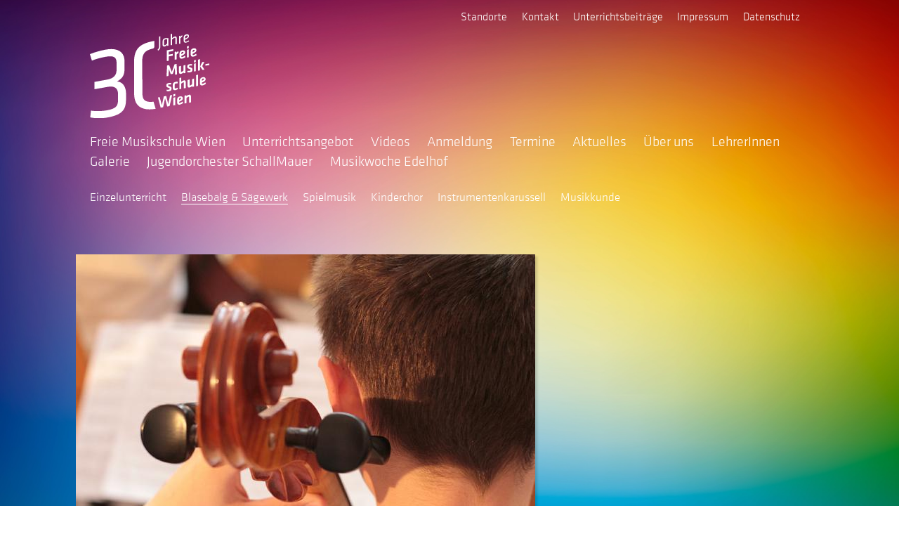

--- FILE ---
content_type: text/html; charset=utf-8
request_url: https://www.freiemusikschule.at/unterrichtsangebote/blasebalg-saegewerk
body_size: 2590
content:
<!DOCTYPE html>
<html>
<head>
<base href="https://www.freiemusikschule.at/unterrichtsangebote/blasebalg-saegewerk/" />

<meta http-equiv="Content-Type" content="text/html; charset=utf-8" >
<meta name="viewport" content="width=device-width, initial-scale=1">
<meta name="google-site-verification" content="XCvx2NQIxKdeDdKRGYV4I47nDyYjEBRyzxMjw3vtLxk" />
<meta name="server" content="feanor" />

<title>Blasebalg &amp; Sägewerk - Freie Musikschule Wien</title>
<link rel="stylesheet" type="text/css" href="https://www.freiemusikschule.at/templateRessources/pT/css/musikschule.css" />
<link rel="stylesheet" type="text/css" href="https://www.freiemusikschule.at/modules/prettyPhoto3/prettyPhoto.css" />



<script> 
var systemLanguage = 'de',
	invesyContext = 'page171222103428skma9',
	isEditing = false,
	invesyButton = Object(),
	validImgExts = ['jpg', 'jpeg', 'gif', 'png', 'tif', 'psd', 'bmp'];
</script>


<!--[if lt IE 9]>
<script src="site/templateRessources/pT/js/html5shiv.min.js"></script>
<![endif]-->

<link rel="icon" href="site/templateRessources/pT/img/favicon.ico">


    <link rel="shortcut icon" href="site/templateRessources/pT/favicons/favicon.ico">
    <link rel="apple-touch-icon" sizes="57x57" href="site/templateRessources/pT/favicons/apple-touch-icon-57x57.png" />
    <link rel="apple-touch-icon" sizes="114x114" href="site/templateRessources/pT/favicons/apple-touch-icon-114x114.png" />
    <link rel="apple-touch-icon" sizes="72x72" href="site/templateRessources/pT/favicons/apple-touch-icon-72x72.png" />
    <link rel="apple-touch-icon" sizes="144x144" href="site/templateRessources/pT/favicons/apple-touch-icon-144x144.png" />
    <link rel="apple-touch-icon" sizes="60x60" href="site/templateRessources/pT/favicons/apple-touch-icon-60x60.png" />
    <link rel="apple-touch-icon" sizes="120x120" href="site/templateRessources/pT/favicons/apple-touch-icon-120x120.png" />
    <link rel="apple-touch-icon" sizes="76x76" href="site/templateRessources/pT/favicons/apple-touch-icon-76x76.png" />
    <link rel="apple-touch-icon" sizes="152x152" href="site/templateRessources/pT/favicons/apple-touch-icon-152x152.png" />
    <link rel="icon" type="image/png" sizes="196x196" href="site/templateRessources/pT/favicons/favicon-196x196.png" />
    <link rel="icon" type="image/png" sizes="160x160" href="site/templateRessources/pT/favicons/favicon-160x160.png" />
    <link rel="icon" type="image/png" sizes="96x96" href="site/templateRessources/pT/favicons/favicon-96x96.png" />
    <link rel="icon" type="image/png" sizes="32x32" href="site/templateRessources/pT/favicons/favicon-32x32.png" />
    <link rel="icon" type="image/png" sizes="16x16" href="site/templateRessources/pT/favicons/favicon-16x16.png" />
    <meta name="msapplication-TileColor" content="#da532c" />
    <meta name="msapplication-TileImage" content="site/templateRessources/pT/favicons/mstile-144x144.png" />
    <meta name="msapplication-square70x70logo" content="site/templateRessources/pT/favicons/mstile-70x70.png" />
    <meta name="msapplication-square144x144logo" content="site/templateRessources/pT/favicons/mstile-144x144.png" />
    <meta name="msapplication-square150x150logo" content="site/templateRessources/pT/favicons/mstile-150x150.png" />
    <meta name="msapplication-square310x310logo" content="site/templateRessources/pT/favicons/mstile-310x310.png" />
    <meta name="msapplication-wide310x150logo" content="site/templateRessources/pT/favicons/mstile-310x150.png" />



</head>
<body>
<nav id="naviTop">
	

<ul>
	<li>
		<a href="https://www.freiemusikschule.at/kontakt" class="navlink iVar__navArea__mainNavi">Standorte</a>
	</li>
 <li>
		<a href="https://www.freiemusikschule.at/kontakt4" class="navlink iVar__navArea__mainNavi">Kontakt</a>
	</li>
 <li>
		<a href="https://www.freiemusikschule.at/unterrichtsbeitraege" class="navlink iVar__navArea__mainNavi">Unterrichtsbeiträge</a>
	</li>
 <li>
		<a href="https://www.freiemusikschule.at/Impressum" class="navlink iVar__navArea__mainNavi">Impressum</a>
	</li>
 <li>
		<a href="https://www.freiemusikschule.at/datenschutz2" class="navlink iVar__navArea__mainNavi">Datenschutz</a>
	</li>
</ul>

</nav>
<header class="pageHeader">
	<nav class="mainNav">
		


<div class="logo-container" style="margin: 5em 0 4em 0; width: 170px;">
	
	<img src="site/templateRessources/pT/img/fmw_30jahre_signet.svg" alt="Freie Musikschule Wien - 30 Jahre" style="position: relative; display: block;  left: 0; ">
</div>
<ul>
	<li>
		
		<a href="https://www.freiemusikschule.at/home" class="navlink iVar__navArea__mainNavi">Freie Musikschule Wien</a>
	</li>
 <li>
		
		<a href="https://www.freiemusikschule.at/unterrichtsangebote" class="navlink iVar__navArea__mainNavi">Unterrichtsangebot</a>
	</li>
 <li>
		
		<a href="https://www.freiemusikschule.at/videos" class="navlink iVar__navArea__mainNavi">Videos</a>
	</li>
 <li>
		
		<a href="https://www.freiemusikschule.at/anmeldung" class="navlink iVar__navArea__mainNavi">Anmeldung</a>
	</li>
 <li>
		
		<a href="https://www.freiemusikschule.at/unsere-konzerte" class="navlink iVar__navArea__mainNavi">Termine</a>
	</li>
 <li>
		
		<a href="https://www.freiemusikschule.at/aktuelles" class="navlink iVar__navArea__mainNavi">Aktuelles</a>
	</li>
 <li>
		
		<a href="https://www.freiemusikschule.at/Projekte" class="navlink iVar__navArea__mainNavi">Über uns</a>
	</li>
 <li>
		
		<a href="https://www.freiemusikschule.at/lehrerinnen" class="navlink iVar__navArea__mainNavi">LehrerInnen</a>
	</li>
 <li>
		
		<a href="https://www.freiemusikschule.at/galerie" class="navlink iVar__navArea__mainNavi">Galerie</a>
	</li>
 <li>
		
		<a href="https://www.freiemusikschule.at/jugendorchester-schallmauer" class="navlink iVar__navArea__mainNavi">Jugendorchester SchallMauer</a>
	</li>
 <li>
		
		<a href="https://www.musikwoche-edelhof.at" class="navlink iVar__navArea__mainNavi" title="Musikwoche Edelhof" target="_blank">Musikwoche Edelhof</a>
	</li>
</ul>

	</nav>
	<nav class="subNav">
		



<ul id="subNavi">
	<li>
		<a href="https://www.freiemusikschule.at/unterrichtsangebote/einzelunterricht" class="navlink iVar__navArea__mainNavi">Einzelunterricht</a>
	</li>
 <li>
		<a href="https://www.freiemusikschule.at/unterrichtsangebote/blasebalg-saegewerk" class="navlink iVar__navArea__mainNavi activePage">Blasebalg & Sägewerk</a>
	</li>
 <li>
		<a href="https://www.freiemusikschule.at/unterrichtsangebote/lo2" class="navlink iVar__navArea__mainNavi">Spielmusik</a>
	</li>
 <li>
		<a href="https://www.freiemusikschule.at/unterrichtsangebote/kinderchor" class="navlink iVar__navArea__mainNavi">Kinderchor</a>
	</li>
 <li>
		<a href="https://www.freiemusikschule.at/unterrichtsangebote/instrumentenkarussell" class="navlink iVar__navArea__mainNavi">Instrumentenkarussell</a>
	</li>
 <li>
		<a href="https://www.freiemusikschule.at/unterrichtsangebote/musikkunde" class="navlink iVar__navArea__mainNavi">Musikkunde</a>
	</li>
</ul>

	</nav>
</header>


	
	<article id="mainArticle">
	
	
		<div class="article-image">

<img src="https://www.freiemusikschule.at/unterrichtsangebote/blasebalg-saegewerk/content_vpyjaj1/blasebalg-saegewerk/imgWithDesc" title="Blasebalg & Sägewerk" alt="Blasebalg & Sägewerk" />
<div class="article-cutoff"></div>
</div>
<div class="article-content  toolbar-anchor">
	<h1>Blasebalg &amp; Sägewerk</h1>
	<p>Wenn du gerade begonnen hast ein Orchesterinstrument zu spielen, bist du bei uns genau richtig! <strong>(Ab Februar 2025 auch am Standort Pötzleinsdorf)</strong></p> <p>In den Ensembles <strong>Sägewerk (Streichinstrumente) und Blasebalg (Blasinstrumente)</strong> können alle Kinder mitmachen, die sich bereits im Einzelunterricht mit ihren jeweiligen Instrumenten vertraut gemacht haben. Wir treffen einander jede Woche, um gemeinsam zu musizieren, zu spielen, die eigenen Klänge und die der anderen zu entdecken, und natürlich, um diese Entdeckungen unserem Publikum näher zu bringen. Das freudvolle Musizieren auf und abseits der Bühne ist unser großes Ziel, und dass die musikalische Reise im Ensemble nach ein bis zwei Jahren im Schallmauer Juniororchester weiter gehen kann!</p> <p><strong>Standort Mauer</strong><br/> Die Proben finden <strong>montags ab 07. Oktober 2024 von 15.00-16.00 Uhr </strong>im Musikhaus am Jesuitensteig 19 statt.<br/> <br/> <strong>Standort Pötzleinsdorf</strong><br/> Ab kommenden Schuljahr wird es auch am Standort Pötzleinsdorf ein Sägewerk &amp; Blasebalg Kinderorchester geben.<br/> Der Kurs wird <strong>mittwochs, ab 12. Februar</strong>, voraussichtlich um 16 Uhr, statt finden.</p> <p>Anmeldung bitte <a href="/anmeldung/anmeldung">hier</a>.</p>
</div>
	
	<!-- <ul tal:condition="python: context.getId() != 'content'" class="article-bottom-nav">
		<li><a href="" tal:attributes="href context/siteURL">Musikschule</a> | <a class="currCategory" href="" tal:attributes="href context/aq_parent/get_url" tal:content="context/aq_parent/title" class="category-link"></a></li>
	</ul> -->
</article>
	




<p class="toTop"><a href="#">Nach oben</a></p>


<script type="text/javascript" src="https://www.freiemusikschule.at/modules/jquery/jquery-1.7-min.js"></script>
<script type="text/javascript" src="https://www.freiemusikschule.at/modules/ckeditor/ckeditor.js"></script>
<script type="text/javascript" src="https://www.freiemusikschule.at/modules/ckeditor/editor-init.js"></script>
<script type="text/javascript" src="https://www.freiemusikschule.at/modules/prettyPhoto3/jquery.prettyPhoto.js"></script>
<script type="text/javascript" src="https://www.freiemusikschule.at/modules/prettyPhoto3/min/gallery_init.min.js"></script>





</body>
</html>

--- FILE ---
content_type: text/css; charset=utf-8
request_url: https://www.freiemusikschule.at/templateRessources/pT/css/musikschule.css
body_size: 2619
content:
@font-face{font-family:"KlavikaBasicLightRegular";src:url(KlavikaWebBasicLight.eot);src:url(KlavikaWebBasicLight.eot?#iefix)format("embedded-opentype"),url(KlavikaWebBasicLight.woff)format("woff");font-weight:400;font-style:normal}@font-face{font-family:"KlavikaBasicRegular";src:url(KlavikaWebBasicRegular.eot);src:url(KlavikaWebBasicRegular.eot?#iefix)format("embedded-opentype"),url(KlavikaWebBasicRegular.woff)format("woff");font-weight:400;font-style:normal}@font-face{font-family:"KlavikaBasicRegularItalic";src:url(KlavikaWebBasicRegularItalic.eot);src:url(KlavikaWebBasicRegularItalic.eot?#iefix)format("embedded-opentype"),url(KlavikaWebBasicRegularItalic.woff)format("woff");font-weight:400;font-style:normal}*,.after,.before{-webkit-box-sizing:border-box;-moz-box-sizing:border-box;box-sizing:border-box}#naviTop ul,.mainNav ul,.subNav ul,html *{margin:0;padding:0}body{font-family:"KlavikaBasicLightRegular",sans-serif;height:100.5%;background:#fff url(../img/body-bg.jpg)no-repeat center center fixed;background-size:cover;color:#000;padding:0 0 160px 108px;font-size:17px}fieldset,img{border:0}h1,h2,h3,h4,h5,h6,p{padding:0;font-weight:400}h3,h4,h5,h6{margin:0}h1,h2,h3,h4,h5,h6{font-family:"KlavikaBasicLightRegular"}h1,h2,p{margin:0 0 1em}h1{font-size:2.2em}h2{font-size:1.5em}h3{font-size:1.3em}p{line-height:1.5em}b,cite,strong{font-weight:400;font-family:"KlavikaBasicRegular"}cite{text-align:right;margin:0 40px 1em 70px;font-family:"KlavikaBasicRegularItalic",sans-serif;display:block;font-style:normal;color:#6b765d}.galerie:after,.galerie:before{content:" ";display:table}.galerie:after,.standard-form li>label{clear:both}.article-bottom-nav li .currCategory,.articleNav li .currCategory,.colored{color:#e74023}#naviTop,.pageHeader{font-family:KlavikaBasicLightRegular}#naviTop{padding-top:12px;position:absolute;z-index:1000;top:0;right:125px;font-size:1.2em}#naviTop ul{list-style:none;font-size:.8em}#naviTop li,.standard-form .checkbox-group ol li,.standard-form .radio-group ol li{display:inline-block;margin-right:1em}#naviTop li a{text-align:right;line-height:23px}#naviTop a:hover,#naviTop li a.activePage,.mainNav .activePage,.mainNav li a:hover,.subNav .activePage,.subNav li a:hover,.toTop a:hover{border-bottom:1px solid #fff}.pageHeader{margin:-31px 70px 0 20px;position:relative}#flowcontainer{overflow:hidden;margin-top:60px}.logo-container{width:150px;height:65px;position:relative}.logo-container img{position:absolute;top:-6px;left:-150px}#mainArticle,.mainNav{margin-top:70px;position:relative}.mainNav li{font-size:1.2em}.mainNav li,.subNav li{display:inline-block;line-height:1.4em;margin-right:1em;position:relative}#naviTop li a,.mainNav li a,.subNav li a,.toTop a{text-decoration:none;color:#fff}.toTop{clear:both;font-size:.8em;margin-top:1em;padding-left:40px;font-family:KlavikaBasicLightRegular}.subNav{margin-top:1.5em;font-size:1em;position:relative}.article-bottom-nav,.articleNav{line-height:.9em;margin-top:3em;width:auto;overflow:hidden;float:right}.article-bottom-nav{float:left}.article-bottom-nav li,.articleNav li{display:inline-block;list-style:none;font-size:.88em;color:#333}.article-bottom-nav li:before,.articleNav li:before{content:"‹";color:#6a755c;margin-right:.2em}.article-bottom-nav li:after,.articleNav li:after{content:"›";color:#6a755c;margin-left:.2em}.article-bottom-nav li a,.articleNav li a{color:#6a755c;text-decoration:none}.articlepre{width:315px;background:#fff;float:left;margin-right:18px;margin-bottom:20px;overflow:hidden;padding:0 0 1em;color:#e74023;box-shadow:3px 3px 3px 0 rgba(0,0,0,.2)}.articlepre h2{margin:.5em 0;color:#6b765d}.artpre-text{overflow:hidden;padding:0 20px}.artpre-text a{color:#e74023}.artpre-text a:hover{color:#731c0d}.artpre-text .linkMehr{font-size:.75em;color:#333;text-decoration:none}.artpre-text .linkMehr:active,.artpre-text .linkMehr:hover{color:#333;text-decoration:underline}.artpreImg{position:relative}.artpreImg img{display:block;max-width:100%;height:auto}.artpreImg,.artpreImg:hover .artpreOverlay{display:block}.artpreOverlay{background-color:rgba(0,137,196,.1);top:0;width:100%;display:none}.artpreOverlay img{position:absolute;left:50%;top:50%;margin-top:-37px;margin-left:-37px}.article-cutoff,.artpreCutoff,.artpreOverlay{position:absolute;left:0;bottom:0}.artpreCutoff{height:25px;width:315px;background:url(../img/cutoff-overview.png)}.article-cutoff{height:44px;width:654px;background-color:red;background:url(../img/cutoff-article.png)}#mainArticle{clear:both;max-width:654px;margin-right:40px;background:#000;min-height:350px;background-color:#fff;padding-bottom:3em;overflow:hidden;box-shadow:3px 3px 3px 0 rgba(0,0,0,.15)}#mainArticle img{margin-bottom:1em;width:100%;height:auto}#mainArticle h2{font-size:1.5em;margin-bottom:.5em}#mainArticle .file-list{list-style-type:none;padding:0 40px 2em}#mainArticle .file-list a,.article-bottom-nav a,.article-content a,.galerie a{color:#666}#mainArticle .file-list img{width:20px;height:22px;float:left}#mainArticle a:hover{color:#004563}.secImage{margin-top:2em}.article-image{position:relative}.article-image img{display:block}.article-bottom-nav,.article-content,.galerie{padding:0 40px 2em}.iframe-wrapper{position:relative;padding-bottom:56.25%;padding-top:30px;overflow:hidden;max-width:100%;height:auto;margin:1.5em 0}.iframe-wrapper embed,.iframe-wrapper iframe,.iframe-wrapper object{position:absolute;top:0;left:0;width:100%;height:100%}.single-image{padding-bottom:2em}.portrait-container{margin:3em 40px 0;padding-top:1em;border-top:1px solid #6a755c}.portrait-container h2{margin-bottom:0}.portrait{width:250px}.portrait img{box-shadow:0 0 5px 0#6a755c;display:block}.galerie{position:relative;list-style-type:none}.galerie li{width:160px;margin-right:23px;margin-bottom:23px;height:160px;float:left;padding:5px;background-color:#fff;box-shadow:0 0 3px 0#6a755c;border-radius:2px}.galerie li:nth-child(2n+1){transform:rotate(-1deg)}.galerie li:nth-child(3n+2){transform:rotate(1deg)}.galerie li:nth-child(5n+3){transform:rotate(-2deg)}.galerie li:nth-child(7n+5){transform:rotate(2deg)}.galerie li:nth-child(11n+7){transform:rotate(-3deg)}.galerie img{max-width:100%;height:auto}footer{position:fixed;bottom:0;left:0;width:100%;min-height:31px;background:rgba(0,137,197,.5);color:#fff;padding-left:100px}footer p{line-height:31px;font-size:.8em}form li{list-style:none;margin-bottom:.5em}label{display:block;text-transform:uppercase}#contactform input[type=email],#contactform input[type=text],#contactform textarea{width:98%;margin-right:15px;padding:4px;border:1px solid #dedede;margin-bottom:1em;font-family:KlavikaBasicLightRegular;font-size:.9em;outline:0}#contactform label{text-transform:none;font-size:.9em;margin-bottom:.3em}#contactform textarea{min-height:220px}#mainArticle input[type=submit],.formError{padding-right:.5em;display:block;text-align:right;background-color:#000;color:#fff}#mainArticle input[type=submit]{height:1.875em;line-height:1.875em;font-family:"KlavikaBasicRegular",sans-serif;width:98%;background-color:#e74023;font-size:1em;border:0;padding-right:1em;clear:both}#mainArticle input[type=submit]:active,#mainArticle input[type=submit]:hover{background-color:#595959;cursor:pointer}.standard-form ul{display:block;margin:0;list-style-type:none;clear:both;padding:0 0 2em}.standard-form ul li{margin-bottom:1em;line-height:1.6em;padding-left:0}.standard-form ul li:before{content:""}.standard-form fieldset{margin:0 0 3em;padding:0;border:0}.standard-form legend{font-size:1.1em;margin-bottom:.5em;text-transform:none}.standard-form label{display:block;margin-bottom:.275em;text-transform:none}.standard-form input[type=email],.standard-form input[type=password],.standard-form input[type=text]{height:1.875em;line-height:1.875em;font-family:"KlavikaBasicLightRegular",sans-serif}.standard-form input[type=email],.standard-form input[type=password],.standard-form input[type=text],.standard-form textarea{border:1px solid #999;width:100%;padding:.2em .5em;font-size:1em}.standard-form input[type=radio]{margin-right:.5em}.standard-form select{border:1px solid #dedede;width:100%;height:1.875em;padding-left:.5em}.standard-form option{padding:0 .5em;line-height:1.875em}.standard-form .heading-neutral{font-size:1.6em;color:#dedede}.standard-form input+label{display:inline-block}.standard-form input[type=checkbox]{margin-right:.3em}.standard-form .radio input{padding-left:.5em}.standard-form .found-in-media label{color:#dedede}.standard-form .checkbox-group label,.standard-form .radio-group label{display:inline}.standard-form .checkbox-group ol,.standard-form .radio-group ol{list-style:none;margin:.2em 0 0;padding:0}.standard-form .no-label label{position:absolute;left:0;top:0;width:0;height:0;display:none}.standard-form.simple-list ul{padding-bottom:1em;overflow:hidden}.standard-form.simple-list li{margin-bottom:.3em}@media all and (min-width:481px) and (max-width:850px){body{padding-left:40px}}@media all and (min-width:481px) and (max-width:705px){.articlepre{width:100%;max-width:480px;margin-right:10px}body{padding-left:10px;padding-right:10px}}@media all and (min-width:481px) and (max-width:540px){body{padding-left:10px}}@media all and (max-width:705px){.artpreCutoff{height:40px;width:480px;background:url(../img/cutoff-overview-big.png)}#mainArticle{margin-right:0}}@media all and (max-width:480px){#naviTop{position:static;margin-left:20px}body{padding-left:0;font-size:.9em}footer{display:none;visibility:hidden}.article-bottom-nav,.article-content{padding:0 20px 2em}.pageHeader{margin-right:10px}.mainNav{margin-top:40px}#mainArticle{margin-top:2em}.galerie{width:280px;padding:0;margin:auto}.galerie li{width:120px;height:120px;margin-right:16px;margin-bottom:16px}.articlepre{width:100%}}
/*# sourceMappingURL=musikschule.css.map */

--- FILE ---
content_type: application/javascript
request_url: https://www.freiemusikschule.at/modules/ckeditor/editor-init.js
body_size: 606
content:
/**
 * Initialisierung und Konfiguration der Editor-Instanzen
 */

//verschiedene Toolbars
var invesyToolbars = {
	standard: [
		['Format', 'Styles'],
		['Bold', 'Italic', 'RemoveFormat', '-', 'NumberedList', 'BulletedList', '-', 'Link', 'Unlink'],
		['SpecialChar','PasteText'],
		['Sourcedialog', '-', 'SaveContent']
	],
	sidebar: [
		['Styles'],
		['Bold', 'Italic', 'RemoveFormat', '-','NumberedList', 'BulletedList', '-', 'Link', 'Unlink'],
		'/',
		['SpecialChar','PasteText'],
		['Sourcedialog', '-', 'SaveContent']
	],
	mini:  [
		['Sourcedialog', 'Format']
	]
}

CKEDITOR.on( 'instanceCreated', function( event ) {
	var editor = event.editor,
		element = editor.element,
		$elem = $(element.$);

	$elem.data("myparent", $("#" + $elem.attr("id").replace("editor-", "")));
	
	editor.on( 'configLoaded', function() {
		// track changes
		this.hasChanged = false;	
		var editorTb = element.data('editortb');
		this.config.toolbar = invesyToolbars[editorTb];

	});
	
	editor.on( 'change', function( event ) {
		this.hasChanged = true;
	});

	editor.on( 'focus', function( event ) {
		var par = $elem.data("myparent");
		par.removeClass("highlightContent");
		par.find(".contentToolbar").fadeOut(100);
	});

	editor.on( 'blur', function( event ) {
		if (this.hasChanged) {
			this.execCommand( 'saveContent' );
			this.hasChanged = false;
		}
	});
	
});


--- FILE ---
content_type: application/javascript
request_url: https://www.freiemusikschule.at/modules/prettyPhoto3/min/gallery_init.min.js
body_size: 190
content:
$(document).ready(function(){var e=$("#mainArticle"),r=$(".galerie a, .portrait a",e);return r.is("*")?($(r).prettyPhoto({theme:"light_square",showTitle:!0,overlay_gallery:!1}),void 0):!1});

--- FILE ---
content_type: image/svg+xml
request_url: https://www.freiemusikschule.at/unterrichtsangebote/blasebalg-saegewerk/site/templateRessources/pT/img/fmw_30jahre_signet.svg
body_size: 1464
content:
<svg enable-background="new 0 0 113.7 80.1" viewBox="0 0 113.7 80.1" xmlns="http://www.w3.org/2000/svg"><path clip-rule="evenodd" d="m75.9 68.6-2.3.4-2-7.8-1.9 8.5-2.3.4-2.6-9.7 1.7-.3 2 7.7 1.9-8.4 2.3-.4 1.9 7.8 1.8-8.4 1.9-.3zm3.6-9v-2.1l1.8-.6v2.1zm0 8.4v-7.3l1.8-.6v7.6zm5.4-3.5v.4c0 .4 0 .8.7.7.8-.1 1.8-.7 2.6-1.3l.6 1.3c-.8.7-2 1.3-3.2 1.6-1.9.3-2.5-.7-2.5-2.2v-2.3c0-1.8.6-2.9 2.8-3.3 1.4-.2 2.4.3 2.6 1.5.2 1.3-.5 2.2-2.4 3.1zm1-2.2c.8-.4 1-.8 1-1.2-.1-.3-.4-.5-.9-.4-.8.1-1.1.7-1.1 1.4v.8zm8.5 3.1v-5.3c0-.1 0-.2 0-.2 0-.2-.1-.3-.4-.2-.5.1-1.4.7-2 1.2v4.9l-1.8.3v-7.3l1.5-.5.1.9c.9-.7 1.9-1.3 2.8-1.4 1-.2 1.4.4 1.6 1.2 0 .3.1.5.1.7v5.4zm-27.4-62.9v10.4c0 1.1-.3 1.4-1.8 3.1l-.8-.8c1.3-1.4 1.4-1.6 1.4-2.3v-10.2zm7.7 1.7v7.1l-1 .2-.1-.9c-.7.9-1.6 1.3-2.5 1.5-1.1.2-1.6-.3-1.8-1.2 0-.2 0-.4 0-.6v-2.9c0-1.8.5-2.8 2.8-3.2.8-.2 1.8-.1 2.6 0zm-1.2 5.1v-4.1c-.4 0-.9 0-1.4.1-1.1.2-1.6.6-1.6 2.1v2.6.5c.1.3.2.5.7.4.8-.1 1.6-.7 2.3-1.6zm7.9.8v-5.7c0-.1 0-.2 0-.3-.1-.3-.2-.4-.6-.3-.7.1-1.7.9-2.5 1.6v5.3l-1.3.2v-10.5l1.3-.4v4.1c.7-.6 1.9-1.4 2.8-1.5.9-.2 1.4.3 1.5 1 0 .2.1.4.1.6v5.6zm6.5-8.7.2 1.1c-.7.6-1.4 1.2-2 1.9v5l-1.2.2v-7.4l1.1-.4v1.2c.5-.6 1.2-1.2 1.9-1.6zm2.6 4.4v.8.3c.1.5.3.7 1.1.6s1.6-.6 2.5-1.2l.5.7c-.8.7-1.7 1.2-2.9 1.4-1.5.3-2.2-.3-2.3-1.3 0-.2-.1-.4-.1-.7v-2.5c0-1.9.7-2.9 2.7-3.3 1.2-.2 2.2.2 2.3 1.3.2 1.2-.2 1.9-2.2 3-.7.4-1 .6-1.6.9zm1.3-1.8c1.1-.6 1.6-1.1 1.5-1.7-.1-.5-.5-.7-1.1-.6-1.1.2-1.6.7-1.6 1.9v1zm-16.7 13.1v2.7l3.9-.7v1.7l-3.9.7v4.1l-1.8.3v-10.2l6.1-1.1v1.7zm9-.7.4 1.6c-.8.6-1.2 1-1.9 1.7v4.6l-1.8.3v-7.3l1.5-.5.1 1.1c.4-.5 1.1-1.1 1.7-1.5zm3 4.6v.4c0 .4 0 .8.7.7.8-.1 1.8-.7 2.6-1.3l.6 1.3c-.8.7-2 1.3-3.2 1.5-1.9.3-2.5-.7-2.5-2.2v-2.3c0-1.8.6-2.9 2.8-3.3 1.4-.2 2.4.3 2.6 1.5.2 1.3-.5 2.2-2.3 3.1zm1-2.2c.8-.4 1-.8 1-1.2-.1-.3-.4-.5-.9-.4-.8.1-1.1.7-1.1 1.4v.8zm4.3-4.6v-2.1l1.8-.6v2.1zm0 8.4v-7.3l1.8-.6v7.6zm5.4-3.5v.4c0 .4 0 .8.7.7.8-.1 1.8-.7 2.6-1.3l.6 1.3c-.8.7-2 1.3-3.2 1.5-1.9.3-2.5-.7-2.5-2.3v-2.3c0-1.8.6-2.9 2.8-3.3 1.4-.2 2.4.3 2.6 1.5.2 1.3-.5 2.2-2.4 3.1zm1-2.2c.8-.4 1-.8 1-1.2-.1-.3-.4-.5-.9-.4-.8.1-1.1.7-1.1 1.4v.8zm-17.6 22-.3-6.5-1.9 5.6-2 .4-1.8-4.9-.4 6.5-1.8.4.5-10.3 2-.3 2.5 6.5 2.6-7.3 2-.4.4 10zm5.5-8.5v5.4.2c0 .2.1.3.4.2.5-.1 1.4-.7 2-1.2v-4.8l1.8-.6v7.6l-1.5.3-.1-.8c-.9.7-1.9 1.3-2.8 1.4-1 .2-1.4-.4-1.6-1.2 0-.3-.1-.5-.1-.7v-5.2zm8.4 6.2c-.7.1-1.7.1-2.3-.1l.1-1.4c.6.1 1.4.1 2.1 0 .8-.1.9-.3.9-.8s-.1-.6-1.3-1c-1.7-.5-1.9-1-1.9-2.1 0-1.5.5-2 2.4-2.4.7-.1 1.6-.1 2.2 0l-.1 1.4c-.6-.1-1.4 0-1.9 0-.7.1-.9.2-.9.7s.1.6 1 .9c1.8.6 2.2.8 2.2 2 0 1.8-.4 2.5-2.5 2.8zm4-9.2v-2.1l1.8-.6v2.1zm0 8.4v-7.3l1.8-.6v7.6zm8.1-1.5-2.2-3.3 2-4.2h2l-2 3.9 2.1 3.4zm-4.2.8v-10.5l1.8-.6v10.7zm7-4.8v-1.5l3.7-.6v1.5zm-34.7 24.2c-.7.1-1.7.1-2.3-.1v-1.4c.6.1 1.4.1 2.1 0 .8-.1.9-.3.9-.8s-.1-.6-1.3-1c-1.7-.5-1.9-1-1.9-2.1 0-1.5.5-2 2.4-2.4.7-.1 1.6-.1 2.2 0l-.1 1.4c-.6-.1-1.4 0-1.9 0-.7.1-.9.2-.9.7s.1.6 1 .9c1.8.6 2.2.8 2.2 2 .1 1.8-.4 2.4-2.4 2.8zm8.3-8.9-.1 1.5c-.4-.1-1 0-1.4 0-1 .2-1.3.5-1.3 1.6v2.5.3c0 .3.2.5.6.4.6-.1 1.5-.5 2-.8l.4 1.4c-.6.4-1.5.8-2.3 1-1.5.2-2.3-.4-2.5-1.5 0-.2 0-.4-.1-.7v-2.5c0-2.1.9-2.8 2.9-3.2.6-.1 1.4-.1 1.8 0zm5.8 6.2v-5.3c0-.1 0-.2 0-.2 0-.2-.1-.3-.4-.2-.5.1-1.4.7-2 1.2v5l-1.8.3v-10.5l1.8-.6v4c.8-.6 1.8-1.2 2.6-1.3 1-.2 1.4.4 1.6 1.2 0 .3.1.5.1.7v5.4zm5.5-8.5v5.4.2c0 .2.1.3.4.2.5-.1 1.4-.7 2-1.2v-4.8l1.8-.6v7.6l-1.5.3-.1-.8c-.9.7-1.9 1.3-2.8 1.4-1 .2-1.4-.4-1.6-1.2 0-.3-.1-.5-.1-.7v-5.2zm6.3 6.5v-10.5l1.8-.6v10.7zm5.4-3.5v.4c0 .4 0 .8.7.7.8-.1 1.8-.7 2.6-1.3l.6 1.3c-.8.7-2 1.3-3.2 1.6-1.9.3-2.5-.7-2.5-2.2v-2.3c0-1.8.6-2.9 2.8-3.3 1.4-.2 2.4.3 2.6 1.5.2 1.3-.5 2.2-2.4 3.1zm1-2.2c.8-.4 1-.8 1-1.2-.1-.3-.4-.5-.9-.4-.8.1-1.1.7-1.1 1.4v.8zm-65 17.4c-.2-1.1-.4-2.6-.4-3.6l-.1-31.4c0-12 5.1-17.2 19.2-19.7h.1v5.4.1c0 .5-.2 1-.6 1.3-.2.2-.6.4-.9.5-7.9 1.7-10.1 5.3-10.1 12.3l.2 30c0 1.1.1 2.3.3 3.2.7 4 3.9 5.6 10.3 4.8l2 6.8c-12.5 2.1-18.6-2.3-20-9.7zm-25.8 17.9c-4.9.9-11.6 1-16.5-.1l.7-6.4c3.9.6 9.9.6 14.7-.2 9.6-1.7 11.2-4.3 11.1-10.9v-4.4c0-5.4-2.8-8.3-10-7l-12.4 2.2-.1-6.9 12.6-2.3c5.9-1.1 8.5-4.4 8.5-9v-6.7c0-5.8-3-7.2-10.7-5.8-4.3.8-9.2 2.1-12.8 3.6l-1.9-6.1c3.8-1.6 10-3.4 14.8-4.3 12.7-2.3 18.3 2.8 18.2 11.4v6.1c0 6.2-1.3 9.3-7.2 12.7 5.3.1 8.6 5.1 8.6 11.1v4.5c.1 10-2.1 15.7-17.6 18.5z" fill="#fff" fill-rule="evenodd"/></svg>